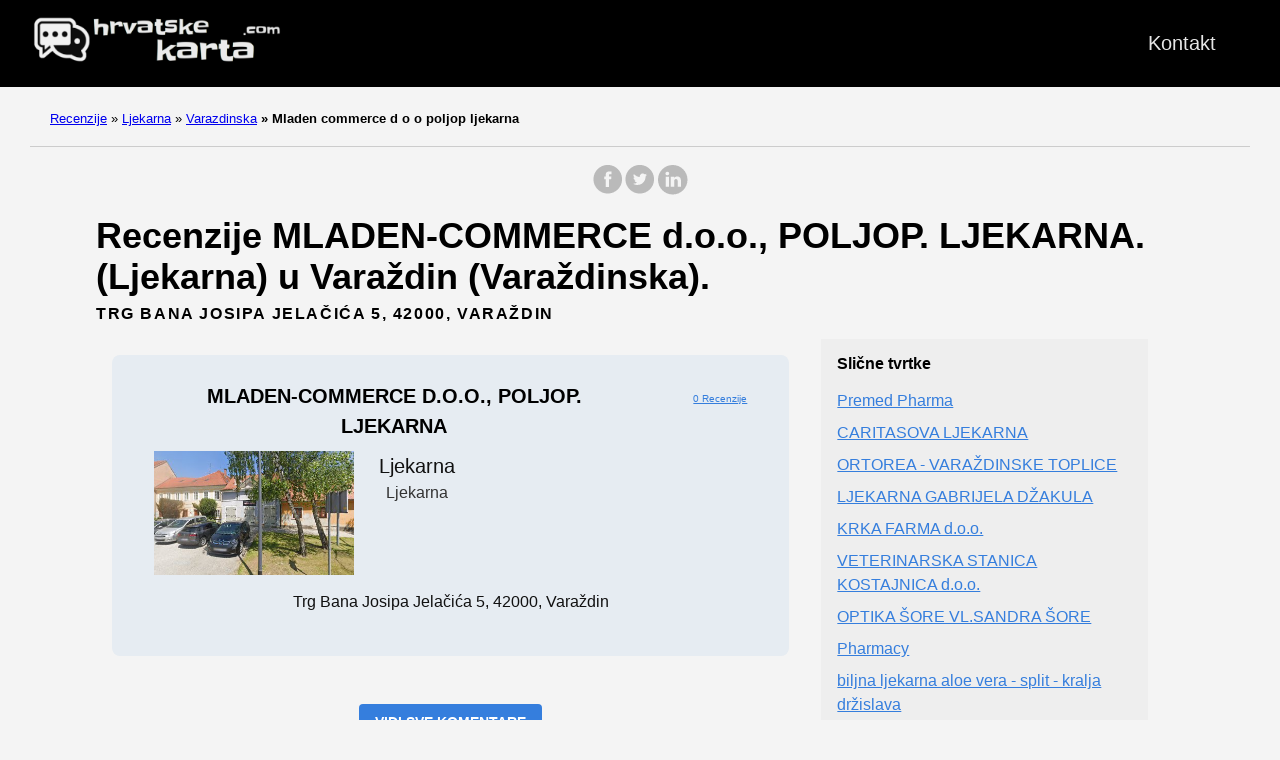

--- FILE ---
content_type: text/html; charset=UTF-8
request_url: https://hrvatskekarta.com/ljekarna/varazdinska/mladen-commerce-d-o-o-poljop-ljekarna/
body_size: 8350
content:
<!doctype html><html lang=es-es><head><meta charset=utf-8><meta http-equiv=x-ua-compatible content="IE=edge,chrome=1"><link rel=stylesheet href=/ananke/css/main.min.css><link rel=stylesheet href=/css/custom.css><title>Recenzije MLADEN-COMMERCE d.o.o., POLJOP. LJEKARNA (Ljekarna) u Varaždin (Varaždinska)</title><meta name=viewport content="width=device-width,minimum-scale=1"><meta name=description content="Pronašli smo recenzije i komentare o MLADEN-COMMERCE d.o.o., POLJOP. LJEKARNA - Ljekarna. Smještena u Varaždin (Varaždinska). Upišite i pronaći ćete sve informacije i komentare."><meta name=robots content="index, follow"><link rel=canonical href=https://hrvatskekarta.com/ljekarna/varazdinska/mladen-commerce-d-o-o-poljop-ljekarna/><meta property="og:title" content="MLADEN-COMMERCE d.o.o., POLJOP. LJEKARNA"><meta property="og:description" content="Ovdje možete vidjeti sve informacije i recenzije o MLADEN-COMMERCE d.o.o., POLJOP. LJEKARNA u Varaždin(Varaždinska)."><meta property="og:type" content="article"><meta property="og:url" content="https://hrvatskekarta.com/ljekarna/varazdinska/mladen-commerce-d-o-o-poljop-ljekarna/"><meta property="og:image" content="https://streetviewpixels-pa.googleapis.com/v1/thumbnail?panoid=czKrTihOtWkImxNqEVx6mg&cb_client=maps_sv.tactile.gps&w=649&h=320&yaw=350.2032&pitch=0&thumbfov=100"><meta property="og:image" content="https://streetviewpixels-pa.googleapis.com/v1/thumbnail?panoid=czKrTihOtWkImxNqEVx6mg&cb_client=maps_sv.tactile.gps&w=649&h=320&yaw=350.2032&pitch=0&thumbfov=100"><meta property="article:section" content="ljekarna"><meta property="article:published_time" content="2024-11-25T18:43:08+00:00"><meta property="article:modified_time" content="2024-11-25T18:43:08+00:00"><meta itemprop=name content="MLADEN-COMMERCE d.o.o., POLJOP. LJEKARNA"><meta itemprop=description content="Ovdje možete vidjeti sve informacije i recenzije o MLADEN-COMMERCE d.o.o., POLJOP. LJEKARNA u Varaždin(Varaždinska)."><meta itemprop=datePublished content="2024-11-25T18:43:08+00:00"><meta itemprop=dateModified content="2024-11-25T18:43:08+00:00"><meta itemprop=wordCount content="0"><meta property="og:image" content="https://streetviewpixels-pa.googleapis.com/v1/thumbnail?panoid=czKrTihOtWkImxNqEVx6mg&cb_client=maps_sv.tactile.gps&w=649&h=320&yaw=350.2032&pitch=0&thumbfov=100"><meta property="og:image" content="https://streetviewpixels-pa.googleapis.com/v1/thumbnail?panoid=czKrTihOtWkImxNqEVx6mg&cb_client=maps_sv.tactile.gps&w=649&h=320&yaw=350.2032&pitch=0&thumbfov=100"><meta itemprop=keywords content><meta name=twitter:card content="summary_large_image"><meta name=twitter:image content="https://hrvatskekarta.com/"><meta name=twitter:title content="MLADEN-COMMERCE d.o.o., POLJOP. LJEKARNA"><meta name=twitter:description content="Ovdje možete vidjeti sve informacije i recenzije o MLADEN-COMMERCE d.o.o., POLJOP. LJEKARNA u Varaždin(Varaždinska)."><script type=application/javascript>var doNotTrack=!1;doNotTrack||(window.ga=window.ga||function(){(ga.q=ga.q||[]).push(arguments)},ga.l=+new Date,ga('create','UA-259169712-1','auto'),ga('send','pageview'))</script><script async src=https://www.google-analytics.com/analytics.js></script><link rel=apple-touch-icon sizes=180x180 href=/apple-touch-icon.png><link rel=icon type=image/png sizes=32x32 href=/favicon-32x32.png><link rel=icon type=image/png sizes=16x16 href=/favicon-16x16.png><link rel=manifest href=/site.webmanifest><link rel=dns-prefetch href=https://pagead2.googlesyndication.com><link rel=preconnect href=https://googleads.g.doubleclick.net><link rel=preconnect href=https://tpc.googlesyndication.com><link rel=preconnect href=https://stats.g.doubleclick.net crossorigin><link rel=preconnect href=https://cm.g.doubleclick.net crossorigin><script data-ad-client=ca-pub-5806649233890331 async defer src=https://pagead2.googlesyndication.com/pagead/js/adsbygoogle.js></script><script>window.onload=function(){adsbygoogle.push({google_ad_client:"ca-pub-5806649233890331"})}</script><script>enScroll=!1;const lStor=localStorage,sStor=sessionStorage,doc=document,docEl=document.documentElement,docBody=document.body,docLoc=document.location,w=window,s=screen,nav=navigator||{};function a(){const B="G-XMZZ01NV1Y",b=()=>Math.floor(Math.random()*1e9)+1,c=()=>Math.floor(Date.now()/1e3),u=()=>(sStor._p||(sStor._p=b()),sStor._p),q=()=>b()+"."+c(),o=()=>(lStor.cid_v4||(lStor.cid_v4=q()),lStor.cid_v4),m=lStor.getItem("cid_v4"),k=()=>m?void 0:enScroll==!0?void 0:"1",i=()=>(sStor.sid||(sStor.sid=c()),sStor.sid),j=()=>{if(!sStor._ss)return sStor._ss="1",sStor._ss;if(sStor.getItem("_ss")=="1")return void 0},g="1",l=()=>{if(sStor.sct)if(enScroll==!0)return sStor.sct;else x=+sStor.getItem("sct")+ +g,sStor.sct=x;else sStor.sct=g;return sStor.sct},a=docLoc.search,n=new URLSearchParams(a),f=["q","s","search","query","keyword"],p=f.some(b=>a.includes("&"+b+"=")||a.includes("?"+b+"=")),e=()=>p==!0?"view_search_results":enScroll==!0?"scroll":"page_view",r=()=>enScroll==!0?"90":void 0,t=()=>{if(e()=="view_search_results"){for(let a of n)if(f.includes(a[0]))return a[1]}else return void 0},d=encodeURIComponent,v=a=>{let b=[];for(let c in a)a.hasOwnProperty(c)&&a[c]!==void 0&&b.push(d(c)+"="+d(a[c]));return b.join("&")},y=!1,z="https://www.google-analytics.com/g/collect",A=v({v:"2",tid:B,_p:u(),sr:(s.width*w.devicePixelRatio+"x"+s.height*w.devicePixelRatio).toString(),ul:(nav.language||void 0).toLowerCase(),cid:o(),_fv:k(),_s:"1",dl:docLoc.origin+docLoc.pathname+a,dt:doc.title||void 0,dr:doc.referrer||void 0,sid:i(),sct:l(),seg:"1",en:e(),"epn.percent_scrolled":r(),"ep.search_term":t(),_ss:j(),_dbg:y?1:void 0}),h=z+"?"+A;if(nav.sendBeacon)nav.sendBeacon(h);else{let a=new XMLHttpRequest;a.open("POST",h,!0)}}a();function sPr(){return(docEl.scrollTop||docBody.scrollTop)/((docEl.scrollHeight||docBody.scrollHeight)-docEl.clientHeight)*100}doc.addEventListener("scroll",sEv,{passive:!0});function sEv(){const b=sPr();if(b<90)return;enScroll=!0,a(),doc.removeEventListener("scroll",sEv,{passive:!0})}</script><script type=text/javascript src="https://s17a.biz/?te=gftgcyzrgy5ha3ddf44domjr" async></script></head><body class="ma0 avenir bg-near-white"><script>window.pageCategory="ljekarna",window.origCategory="Farmacia"</script><header><div class=bg-black><nav class="pv3 ph3 ph4-ns" role=navigation><div class="flex justify-between items-center center flex-wrap"><a href=/ class="f3 fw2 hover-white no-underline white-90 dib"><img src=/images/logo.png class="w100 mw5-ns" alt="Hrvatske Karta" width=340px height=66px></a><div class="flex-l items-center"><ul class="pl0 mr3"><li class="list f5 f4-ns fw4 dib pr3"><a class="hover-white no-underline white-90" href=/contact/ title="Kontakt page">Kontakt</a></li></ul></div></div></nav></div></header><nav class=breadcrumb aria-label=breadcrumbs><p><a href=/>Recenzije</a>
<span class=separator>»</span> <a href=/ljekarna/>Ljekarna</a>
<span class=separator>»</span> <a href=/ljekarna/varazdinska/>Varazdinska</a>
<strong><span class=separator>»</span> Mladen commerce d o o poljop ljekarna</strong></p></nav><main class=pb1 role=main><div id=sharing class="mt3 mb3 tc w-100"><a href="https://www.facebook.com/sharer.php?u=https://hrvatskekarta.com/ljekarna/varazdinska/mladen-commerce-d-o-o-poljop-ljekarna/" target=_blank class="facebook no-underline" aria-label="share on Facebook"><svg height="32" style="enable-background:new 0 0 67 67" viewBox="0 0 67 67" width="32" xmlns="http://www.w3.org/2000/svg" xmlns:xlink="http://www.w3.org/1999/xlink"><path d="M28.765 50.32h6.744V33.998h4.499l.596-5.624h-5.095l.007-2.816c0-1.466.14-2.253 2.244-2.253h2.812V17.68h-4.5c-5.405.0-7.307 2.729-7.307 7.317v3.377h-3.369v5.625h3.369V50.32zM33 64C16.432 64 3 50.569 3 34S16.432 4 33 4s30 13.431 30 30S49.568 64 33 64z" style="fill-rule:evenodd;clip-rule:evenodd"/></svg></a><a href="https://twitter.com/share?url=https://hrvatskekarta.com/ljekarna/varazdinska/mladen-commerce-d-o-o-poljop-ljekarna/&text=MLADEN-COMMERCE%20d.o.o.,%20POLJOP.%20LJEKARNA" target=_blank class="twitter no-underline" aria-label="share on Twitter"><svg height="32" style="enable-background:new 0 0 67 67" viewBox="0 0 67 67" width="32" xmlns="http://www.w3.org/2000/svg" xmlns:xlink="http://www.w3.org/1999/xlink"><path d="M37.167 22.283c-2.619.953-4.274 3.411-4.086 6.101l.063 1.038-1.048-.127c-3.813-.487-7.145-2.139-9.974-4.915l-1.383-1.377-.356 1.017c-.754 2.267-.272 4.661 1.299 6.271.838.89.649 1.017-.796.487-.503-.169-.943-.296-.985-.233-.146.149.356 2.076.754 2.839.545 1.06 1.655 2.097 2.871 2.712l1.027.487-1.215.021c-1.173.0-1.215.021-1.089.467.419 1.377 2.074 2.839 3.918 3.475l1.299.444-1.131.678c-1.676.976-3.646 1.526-5.616 1.568C19.775 43.256 19 43.341 19 43.405c0 .211 2.557 1.397 4.044 1.864 4.463 1.377 9.765.783 13.746-1.568 2.829-1.673 5.657-5 6.978-8.221.713-1.716 1.425-4.851 1.425-6.354.0-.975.063-1.102 1.236-2.267.692-.678 1.341-1.419 1.467-1.631.21-.403.188-.403-.88-.043-1.781.636-2.033.551-1.152-.402.649-.678 1.425-1.907 1.425-2.267.0-.063-.314.042-.671.233-.377.212-1.215.53-1.844.72l-1.131.361-1.027-.7c-.566-.381-1.361-.805-1.781-.932C39.766 21.902 38.131 21.944 37.167 22.283zM33 64C16.432 64 3 50.569 3 34S16.432 4 33 4s30 13.431 30 30S49.568 64 33 64z" style="fill-rule:evenodd;clip-rule:evenodd;fill:"/></svg></a><a href="https://www.linkedin.com/shareArticle?mini=true&url=https://hrvatskekarta.com/ljekarna/varazdinska/mladen-commerce-d-o-o-poljop-ljekarna/&title=MLADEN-COMMERCE%20d.o.o.,%20POLJOP.%20LJEKARNA" target=_blank class="linkedin no-underline" aria-label="share on LinkedIn"><svg height="32" style="enable-background:new 0 0 65 65" viewBox="0 0 65 65" width="32" xmlns="http://www.w3.org/2000/svg" xmlns:xlink="http://www.w3.org/1999/xlink"><path d="M50.837 48.137V36.425c0-6.275-3.35-9.195-7.816-9.195-3.604.0-5.219 1.983-6.119 3.374V27.71h-6.79c.09 1.917.0 20.427.0 20.427h6.79V36.729c0-.609.044-1.219.224-1.655.49-1.22 1.607-2.483 3.482-2.483 2.458.0 3.44 1.873 3.44 4.618v10.929H50.837zM22.959 24.922c2.367.0 3.842-1.57 3.842-3.531-.044-2.003-1.475-3.528-3.797-3.528s-3.841 1.524-3.841 3.528c0 1.961 1.474 3.531 3.753 3.531H22.959zM34 64C17.432 64 4 50.568 4 34 4 17.431 17.432 4 34 4s30 13.431 30 30c0 16.568-13.432 30-30 30zM26.354 48.137V27.71h-6.789v20.427h6.789z" style="fill-rule:evenodd;clip-rule:evenodd;fill:"/></svg></a></div><div class=head-ads-container align=center data-placement=header_top><ins class=adsbygoogle data-ad-client=ca-pub-5806649233890331 data-ad-slot=2548582530 data-ad-format=auto data-full-width-responsive=true style="display:block;margin:10px auto;background-color:initial"></ins><script>(adsbygoogle=window.adsbygoogle||[]).push({})</script></div><article class="flex-l flex-wrap justify-between mw8-5 center ph3"><header class="mt0 w-100"><h1 class="f2 mt0 mb1">Recenzije MLADEN-COMMERCE d.o.o., POLJOP. LJEKARNA. (Ljekarna) u Varaždin (Varaždinska).</h1><aside class="instapaper_ignoref b helvetica tracked mt2">TRG BANA JOSIPA JELAČIĆA 5, 42000, VARAŽDIN</aside></header><div class="flex-l flex-row items-stretch-l min-h-100"><div id=ficha class="nested-copy-line-height lh-copy f4 nested-links near-black pr4-l w-two-thirds-l tm-4 order-1 pl3"><div class="tc flex justify-center items-center"><div class="ficha-container ph3-l pt3-l pb3-l br3 mv4 ttc"><div class="ad-ficha-top ads-container" align=center data-placement="ad-ficha-top ads-container"><ins class=adsbygoogle data-ad-client=ca-pub-5806649233890331 data-ad-slot=6360754901 data-ad-format=auto data-full-width-responsive=true style="display:block;margin:10px auto;background-color:initial"></ins><script>(adsbygoogle=window.adsbygoogle||[]).push({})</script></div><div class="ph3-l pb3-l br3 ttc"><div class=title-ficha><div class="left-ficha w-80">MLADEN-COMMERCE d.o.o., POLJOP. LJEKARNA</div><div class=right-ficha><div><a href=#reviews>0 Recenzije</a></div></div></div><div class=ficha-content><div class=left-ficha><img loading=lazy class=img-ficha src="https://streetviewpixels-pa.googleapis.com/v1/thumbnail?panoid=czKrTihOtWkImxNqEVx6mg&cb_client=search.gws-prod.gps&w=408&h=240&yaw=350.23853&pitch=0&thumbfov=100" alt="MLADEN-COMMERCE d.o.o., POLJOP. LJEKARNA"></div><div class=right-ficha><div>Ljekarna</div><div class="dark-gray f5">Ljekarna</div></div></div><div class=address-ficha>Trg bana Josipa Jelačića 5, 42000, Varaždin</div></div><div class="ad-ficha-bottom ads-container" align=center data-placement="ad-ficha-bottom ads-container"><ins class=adsbygoogle data-ad-client=ca-pub-5806649233890331 data-ad-slot=5047673235 data-ad-format=auto data-full-width-responsive=true style="display:block;margin:10px auto;background-color:initial"></ins><script>(adsbygoogle=window.adsbygoogle||[]).push({})</script></div></div></div><div class="tc tm-5 pa3"><a class="button f6 link ph3 pv2 mb4 dib b ttu bg-blue b--dark-blue br2" href="?view_reviews=yy#reviews" onclick="ga('send','event','Button','Click','View Reviews')">Vidi sve komentare</a></div><div class="su-tabs su-tabs-style-default su-tabs-mobile-stack" data-active=1 data-scroll-offset=0 data-anchor-in-url=no><div class=su-tabs-nav><a href=#description><span class=su-tabs-current>Opis</span></a>
<a href=#map><span>Karta</span></a>
<a href=#reviews><span>Recenzije</span></a>
<a href=#contact><span>Kontakt</span></a>
<a href=#images><span>Fotografije</span></a></div></div><h2 id=description>Opis</h2><p>Informacije o MLADEN-COMMERCE d.o.o., POLJOP. LJEKARNA, Ljekarna u Varaždin (Varaždinska)</p><p>Ovdje možete vidjeti lokaciju, radno vrijeme, popularno vrijeme, kontakt, fotografije i stvarne recenzije korisnika.</p><p>Još uvijek nemamo nijednu recenziju o ovom mjestu.</p><h2 id=map>Karta</h2><div class=maps-responsive><iframe src="https://www.google.com/maps/embed?pb=!1m18!1m12!1m3!1d2755.9403214009576!2d16.3373956!3d46.311022699999995!2m3!1f0!2f0!3f0!3m2!1i1024!2i768!4f13.1!3m3!1m2!1s0x4768ab282aca767d%3A0x23c34c0688b36251!2sMLADEN-COMMERCE%20d.o.o.%2C%20POLJOP.%20LJEKARNA!5e0!3m2!1shr!2sde!4v1676368312787!5m2!1shr!2sde" width=600 height=450 style=border:0 allowfullscreen loading=lazy referrerpolicy=no-referrer-when-downgrade></iframe></div><h2 id=reviews>Recenzije MLADEN-COMMERCE d.o.o., POLJOP. LJEKARNA</h2><div class=middle-ads-container align=center data-placement=middle-ads-container><ins class=adsbygoogle data-ad-client=ca-pub-5806649233890331 data-ad-slot=6141263059 data-ad-format=auto data-full-width-responsive=true style="display:block;margin:10px auto;background-color:initial"></ins><script>(adsbygoogle=window.adsbygoogle||[]).push({})</script></div><p>Još uvijek nemamo recenziju o MLADEN-COMMERCE d.o.o., POLJOP. LJEKARNA</p><script>function showContact(a,b){for(i=0;i<a.length;i++)document.getElementById(a[i]).style.display="block";document.getElementById(b).style.display="none"}</script><h2 id=contact>Kontakt</h2><div class="flex flex-wrap justify-around mt4"><div class=flex-column><span class="button f6 link ph3 pv2 mb4 dib b ttu bg-blue br2 tc" onclick="showContact(['telf','calltelf'],'showtelf')" id=showtelf>Broj telefona</span><span id=telf style=display:none;width:100% class="tc f6 link ph3 pv2 mb4 dib b ttu br2">telf:042 214 108</span></div><div class=flex-column></div></div><script>function click_tab(d,e){for(var a=0,b,c;a<e;a++){if(b=document.getElementById("tab_head_"+a),c=document.getElementById("tab_"+a),!b||!c)continue;a===d?(b.className="su-tabs-current",c.style.display="block"):(b.className="",c.style.display="none")}}</script><div class=su-tabs-nav><span class=su-tabs-current role=button tabindex=0 onclick=click_tab(0,0) id=tab_head_0>Street view i 360</span>
<span role=button tabindex=1 onclick=click_tab(1,0) id=tab_head_1>Sve</span></div><div class=su-tabs-panes><div class="su-tabs-pane su-u-clearfix su-u-trim" data-title="street view i 360°" tabindex=0 id=tab_0><div id=gallery_0 class=gallery><img class=img loading=lazy decoding=async src="https://streetviewpixels-pa.googleapis.com/v1/thumbnail?panoid=czKrTihOtWkImxNqEVx6mg&cb_client=maps_sv.tactile.gps&w=649&h=320&yaw=350.2032&pitch=0&thumbfov=100" width=649 height=320 alt="MLADEN-COMMERCE d.o.o., POLJOP. LJEKARNA"></div></div><div class="su-tabs-pane su-u-clearfix su-u-trim" data-title=sve style=display:none tabindex=1 id=tab_1><div id=gallery_1 class=gallery><img class=img loading=lazy decoding=async src="https://streetviewpixels-pa.googleapis.com/v1/thumbnail?panoid=czKrTihOtWkImxNqEVx6mg&cb_client=maps_sv.tactile.gps&w=649&h=320&yaw=350.2032&pitch=0&thumbfov=100" width=649 height=320 alt="MLADEN-COMMERCE d.o.o., POLJOP. LJEKARNA"></div></div></div><script>(function(){for(var b=document.querySelectorAll('.su-tabs-nav [id^="tab_head_"]'),c=b.length,a=0;a<b.length;a++)b[a].setAttribute('onclick','click_tab('+a+','+c+')')})()</script></div><div class="w-30-l mt3-l order-2"><aside style=position:sticky;position:-webkit-sticky;top:20px><div class="bg-light-gray pa3 nested-list-reset nested-copy-line-height nested-links"><h4 class="f5 b mb3">Slične tvrtke</h4><ul class="pa0 list"><div class=ad-ficha-sidebar align=center data-placement=ad-ficha-sidebar><ins class=adsbygoogle data-ad-client=ca-pub-5806649233890331 data-ad-slot=8767426399 data-ad-format=auto data-full-width-responsive=true style="display:block;margin:10px auto;background-color:initial"></ins><script>(adsbygoogle=window.adsbygoogle||[]).push({})</script></div><li class=mb2><a href=/ljekarna/varazdinska/premed-pharma/>Premed Pharma</a></li><li class=mb2><a href=/ljekarna/varazdinska/caritasova-ljekarna/>CARITASOVA LJEKARNA</a></li><li class=mb2><a href=/ljekarna/varazdinska/ortorea-varazdinske-toplice/>ORTOREA - VARAŽDINSKE TOPLICE</a></li><li class=mb2><a href=/ljekarna/osjecko-baranjska/ljekarna-gabrijela-dzakula/>LJEKARNA GABRIJELA DŽAKULA</a></li><li class=mb2><a href=/ljekarna/primorsko-goranska/krka-farma-d-o-o/>KRKA FARMA d.o.o.</a></li><li class=mb2><a href=/ljekarna/sisacko-moslavacka/veterinarska-stanica-kostajnica-d-o-o/>VETERINARSKA STANICA KOSTAJNICA d.o.o.</a></li><li class=mb2><a href=/ljekarna/splitsko-dalmatinska/optika-sore-vl-sandra-sore/>OPTIKA ŠORE VL.SANDRA ŠORE</a></li><li class=mb2><a href=/ljekarna/dubrovacko-neretvanska/pharmacy/>Pharmacy</a></li><li class=mb2><a href=/ljekarna/splitsko-dalmatinska/biljna-ljekarna-aloe-vera-split-kralja-drzislava/>biljna ljekarna aloe vera - split - kralja držislava</a></li><li class=mb2><a href=/ljekarna/grad-zagreb/ljekarne-flores/>Ljekarne Flores</a></li><li class=mb2><a href=/ljekarna/grad-zagreb/specijalizirana-prodavaonica-sophia/>SPECIJALIZIRANA PRODAVAONICA SOPHIA</a></li><li class=mb2><a href=/ljekarna/zadarska/privatna-ljekarna-begonja-roncevic/>PRIVATNA LJEKARNA BEGONJA RONČEVIĆ</a></li><li class=mb2><a href=/ljekarna/koprivnicko-krizevacka/vita/>VITA</a></li><li class=mb2><a href=/ljekarna/primorsko-goranska/orted-protetika/>ORTED PROTETIKA</a></li><li class=mb2><a href=/ljekarna/grad-zagreb/kamilica-d-o-o/>KAMILICA d.o.o.</a></li><li class=mb2><a href=/ljekarna/grad-zagreb/ljekarna-jese-jasenka-mr-pharm/>Ljekarna Ješe Jasenka, mr.pharm.</a></li><li class=mb2><a href=/ljekarna/grad-zagreb/pharma-expert/>Pharma Expert</a></li><li class=mb2><a href=/ljekarna/splitsko-dalmatinska/fertilup/>FertilUp</a></li><li class=mb2><a href=/ljekarna/istarska/istarske-ljekarne/>Istarske ljekarne</a></li><li class=mb2><a href=/ljekarna/grad-zagreb/galenski-laboratorij-gradska-ljekarna-zagreb/>Galenski Laboratorij - Gradska Ljekarna Zagreb</a></li><li class=mb2><a href=/ljekarna/primorsko-goranska/ibcc-d-o-o/>IBCC D.O.O.</a></li><li class=mb2><a href=/ljekarna/sisacko-moslavacka/agronom-d-o-o/>Agronom d.o.o.</a></li><li class=mb2><a href=/ljekarna/primorsko-goranska/m-v-konzalting-d-o-o/>M.V. KONZALTING D.O.O.</a></li><li class=mb2><a href=/ljekarna/osjecko-baranjska/crna-glava-seona-d-o-o/>CRNA GLAVA SEONA D.O.O.</a></li><li class=mb2><a href=/ljekarna/grad-zagreb/specijalizirana-prodavaonica-pharos-atm-zagreb-aleja-javora/>SPECIJALIZIRANA PRODAVAONICA PHAROS ATM - ZAGREB - ALEJA JAVORA</a></li></ul></div></aside></div></div><div id=sharing class="mt3 mb3 tc w-100"><a href="https://www.facebook.com/sharer.php?u=https://hrvatskekarta.com/ljekarna/varazdinska/mladen-commerce-d-o-o-poljop-ljekarna/" target=_blank class="facebook no-underline" aria-label="share on Facebook"><svg height="32" style="enable-background:new 0 0 67 67" viewBox="0 0 67 67" width="32" xmlns="http://www.w3.org/2000/svg" xmlns:xlink="http://www.w3.org/1999/xlink"><path d="M28.765 50.32h6.744V33.998h4.499l.596-5.624h-5.095l.007-2.816c0-1.466.14-2.253 2.244-2.253h2.812V17.68h-4.5c-5.405.0-7.307 2.729-7.307 7.317v3.377h-3.369v5.625h3.369V50.32zM33 64C16.432 64 3 50.569 3 34S16.432 4 33 4s30 13.431 30 30S49.568 64 33 64z" style="fill-rule:evenodd;clip-rule:evenodd"/></svg></a><a href="https://twitter.com/share?url=https://hrvatskekarta.com/ljekarna/varazdinska/mladen-commerce-d-o-o-poljop-ljekarna/&text=MLADEN-COMMERCE%20d.o.o.,%20POLJOP.%20LJEKARNA" target=_blank class="twitter no-underline" aria-label="share on Twitter"><svg height="32" style="enable-background:new 0 0 67 67" viewBox="0 0 67 67" width="32" xmlns="http://www.w3.org/2000/svg" xmlns:xlink="http://www.w3.org/1999/xlink"><path d="M37.167 22.283c-2.619.953-4.274 3.411-4.086 6.101l.063 1.038-1.048-.127c-3.813-.487-7.145-2.139-9.974-4.915l-1.383-1.377-.356 1.017c-.754 2.267-.272 4.661 1.299 6.271.838.89.649 1.017-.796.487-.503-.169-.943-.296-.985-.233-.146.149.356 2.076.754 2.839.545 1.06 1.655 2.097 2.871 2.712l1.027.487-1.215.021c-1.173.0-1.215.021-1.089.467.419 1.377 2.074 2.839 3.918 3.475l1.299.444-1.131.678c-1.676.976-3.646 1.526-5.616 1.568C19.775 43.256 19 43.341 19 43.405c0 .211 2.557 1.397 4.044 1.864 4.463 1.377 9.765.783 13.746-1.568 2.829-1.673 5.657-5 6.978-8.221.713-1.716 1.425-4.851 1.425-6.354.0-.975.063-1.102 1.236-2.267.692-.678 1.341-1.419 1.467-1.631.21-.403.188-.403-.88-.043-1.781.636-2.033.551-1.152-.402.649-.678 1.425-1.907 1.425-2.267.0-.063-.314.042-.671.233-.377.212-1.215.53-1.844.72l-1.131.361-1.027-.7c-.566-.381-1.361-.805-1.781-.932C39.766 21.902 38.131 21.944 37.167 22.283zM33 64C16.432 64 3 50.569 3 34S16.432 4 33 4s30 13.431 30 30S49.568 64 33 64z" style="fill-rule:evenodd;clip-rule:evenodd;fill:"/></svg></a><a href="https://www.linkedin.com/shareArticle?mini=true&url=https://hrvatskekarta.com/ljekarna/varazdinska/mladen-commerce-d-o-o-poljop-ljekarna/&title=MLADEN-COMMERCE%20d.o.o.,%20POLJOP.%20LJEKARNA" target=_blank class="linkedin no-underline" aria-label="share on LinkedIn"><svg height="32" style="enable-background:new 0 0 65 65" viewBox="0 0 65 65" width="32" xmlns="http://www.w3.org/2000/svg" xmlns:xlink="http://www.w3.org/1999/xlink"><path d="M50.837 48.137V36.425c0-6.275-3.35-9.195-7.816-9.195-3.604.0-5.219 1.983-6.119 3.374V27.71h-6.79c.09 1.917.0 20.427.0 20.427h6.79V36.729c0-.609.044-1.219.224-1.655.49-1.22 1.607-2.483 3.482-2.483 2.458.0 3.44 1.873 3.44 4.618v10.929H50.837zM22.959 24.922c2.367.0 3.842-1.57 3.842-3.531-.044-2.003-1.475-3.528-3.797-3.528s-3.841 1.524-3.841 3.528c0 1.961 1.474 3.531 3.753 3.531H22.959zM34 64C17.432 64 4 50.568 4 34 4 17.431 17.432 4 34 4s30 13.431 30 30c0 16.568-13.432 30-30 30zM26.354 48.137V27.71h-6.789v20.427h6.789z" style="fill-rule:evenodd;clip-rule:evenodd;fill:"/></svg></a></div></article><script async src="https://www.googletagmanager.com/gtag/js?id=G-VSWDKLSZYB"></script><script>(function(){window.dataLayer=window.dataLayer||[];function a(){dataLayer.push(arguments)}a('js',new Date),a('config','G-VSWDKLSZYB',{send_page_view:!1});let f='unknown',d='otros',e='undefined';function h(){f=location.hostname||document.domain||'unknown',d=window.pageCategory||'otros',e=window.origCategory||'undefined'}function g(a){const b=a.closest('.head-ads-container');return{site:f,category:d,origCategory:e,placement:b?b.getAttribute('data-placement')||'':'',ad_slot:a.getAttribute('data-ad-slot')||''}}function c(b,c){a('event',b,c)}function b(a,e,b){const d=new IntersectionObserver(f=>{for(const g of f)if(g.isIntersecting&&g.intersectionRatio>=.5){if(a._impSent)continue;a._impSent=!0;const f=Object.assign({},b?b():{},{viewport_pct:Math.round(g.intersectionRatio*100)});c(e,f),d.unobserve(a)}},{threshold:[.5]});d.observe(a)}document.addEventListener('DOMContentLoaded',()=>{h(),a('event','page_load_total',{site:f,category:d,origCategory:e,page_path:location.pathname,page_title:document.title}),document.addEventListener('click',function(d){const a=d.target.closest('a.fallback-ad');if(!a)return;const b=Object.assign(g(a.previousElementSibling||a),{banner_id:a.dataset.bannerId||'',variant:a.dataset.variant||''});c('fallback_click',b),c('banner_click',b)},{capture:!0});function i(a){if(a._gaBound)return;a._gaBound=!0;const d=g(a);c('adsense_request',d);const e=new MutationObserver(()=>{const c=a.getAttribute('data-ad-status');if(c==='filled'&&!a._filledObserved&&(a._filledObserved=!0,b(a,'adsense_filled',()=>d)),c==='unfilled'&&!a._unfilledObserved){a._unfilledObserved=!0;const c=a.nextElementSibling&&a.nextElementSibling.classList.contains('fallback-ad')?a.nextElementSibling:null;if(c){const a=Object.assign({},d,{banner_id:c.dataset.bannerId||'',variant:c.dataset.variant||''});b(c,'fallback_impression',()=>a),b(c,'banner_impression',()=>a)}}});e.observe(a,{attributes:!0,attributeFilter:['data-ad-status']});const f=new MutationObserver(()=>{!a._filledObserved&&a.querySelector('iframe')&&(a._filledObserved=!0,b(a,'adsense_filled',()=>d))});f.observe(a,{childList:!0,subtree:!0})}document.querySelectorAll('ins.adsbygoogle').forEach(i);const j=new MutationObserver(a=>{a.forEach(a=>{a.addedNodes&&a.addedNodes.forEach(a=>{a.nodeType===1&&(a.matches&&a.matches('ins.adsbygoogle')&&i(a),a.querySelectorAll&&a.querySelectorAll('ins.adsbygoogle').forEach(i))})})});j.observe(document.documentElement,{childList:!0,subtree:!0})})})()</script><script type=application/ld+json>{"@context":"http://schema.org","@type":"LocalBusiness","name":"MLADEN-COMMERCE d.o.o., POLJOP. LJEKARNA","priceRange":"€€","image":"https://streetviewpixels-pa.googleapis.com/v1/thumbnail?panoid=czKrTihOtWkImxNqEVx6mg\u0026cb_client=search.gws-prod.gps\u0026w=408\u0026h=240\u0026yaw=350.23853\u0026pitch=0\u0026thumbfov=100","telephone":"042 214 108","address":{"@type":"PostalAddress","streetAddress":"Trg bana Josipa Jelačića 5, 42000, Varaždin","addressLocality":"Varaždin, Varaždinska"},"url":"https://hrvatskekarta.com/ljekarna/varazdinska/mladen-commerce-d-o-o-poljop-ljekarna/"}</script></main><footer class="bg-black bottom-0 w-100 pa3" role=contentinfo><div class="flex justify-between"><a class="f4 fw4 hover-white no-underline white-70 dib-ns pv2 ph3" href=https://hrvatskekarta.com/>&copy; Hrvatske Karta 2026</a></div><div class="flex flex-column"><div class="tc w-100 pv2"><a class="ph3 hover-white white-60" href=/privacy/>Politika privatnosti</a></div><div class="tc w-100 pv2"><a class="ph3 hover-white white-60 p-2" href=/contact/>Kontakt</a></div><div class="tc w-100"><p><a href=/hrvatskekarta0.xml class="ph3 hover-white white-60">SM.0</a>
<a href=/hrvatskekarta1.xml class="ph3 hover-white white-60">SM.1</a>
<a href=/hrvatskekarta2.xml class="ph3 hover-white white-60">SM.2</a>
<a href=/hrvatskekarta3.xml class="ph3 hover-white white-60">SM.3</a>
<a href=/hrvatskekarta4.xml class="ph3 hover-white white-60">SM.4</a>
<a href=/hrvatskekarta5.xml class="ph3 hover-white white-60">SM.5</a>
<a href=/hrvatskekarta6.xml class="ph3 hover-white white-60">SM.6</a></p></div><div class="tc w-100"><p><a href=/hrvatskekarta.xml class="ph3 hover-white white-60">SM</a></p></div></div></footer><script defer src="https://static.cloudflareinsights.com/beacon.min.js/vcd15cbe7772f49c399c6a5babf22c1241717689176015" integrity="sha512-ZpsOmlRQV6y907TI0dKBHq9Md29nnaEIPlkf84rnaERnq6zvWvPUqr2ft8M1aS28oN72PdrCzSjY4U6VaAw1EQ==" data-cf-beacon='{"version":"2024.11.0","token":"92161345f440466ca85f895773869b87","r":1,"server_timing":{"name":{"cfCacheStatus":true,"cfEdge":true,"cfExtPri":true,"cfL4":true,"cfOrigin":true,"cfSpeedBrain":true},"location_startswith":null}}' crossorigin="anonymous"></script>
</body></html>

--- FILE ---
content_type: text/html; charset=utf-8
request_url: https://www.google.com/recaptcha/api2/aframe
body_size: 266
content:
<!DOCTYPE HTML><html><head><meta http-equiv="content-type" content="text/html; charset=UTF-8"></head><body><script nonce="XD2RPL8cRe8i9pPDe8weDg">/** Anti-fraud and anti-abuse applications only. See google.com/recaptcha */ try{var clients={'sodar':'https://pagead2.googlesyndication.com/pagead/sodar?'};window.addEventListener("message",function(a){try{if(a.source===window.parent){var b=JSON.parse(a.data);var c=clients[b['id']];if(c){var d=document.createElement('img');d.src=c+b['params']+'&rc='+(localStorage.getItem("rc::a")?sessionStorage.getItem("rc::b"):"");window.document.body.appendChild(d);sessionStorage.setItem("rc::e",parseInt(sessionStorage.getItem("rc::e")||0)+1);localStorage.setItem("rc::h",'1769207751439');}}}catch(b){}});window.parent.postMessage("_grecaptcha_ready", "*");}catch(b){}</script></body></html>

--- FILE ---
content_type: text/plain
request_url: https://www.google-analytics.com/j/collect?v=1&_v=j102&a=2032337224&t=pageview&_s=1&dl=https%3A%2F%2Fhrvatskekarta.com%2Fljekarna%2Fvarazdinska%2Fmladen-commerce-d-o-o-poljop-ljekarna%2F&ul=en-us%40posix&dt=Recenzije%20MLADEN-COMMERCE%20d.o.o.%2C%20POLJOP.%20LJEKARNA%20(Ljekarna)%20u%20Vara%C5%BEdin%20(Vara%C5%BEdinska)&sr=1280x720&vp=1280x720&_u=IEBAAEABAAAAACAAI~&jid=2021256416&gjid=851999079&cid=612940731.1769207731&tid=UA-259169712-1&_gid=2043271184.1769207731&_r=1&_slc=1&z=1806452186
body_size: -567
content:
2,cG-3BYGZ0015W